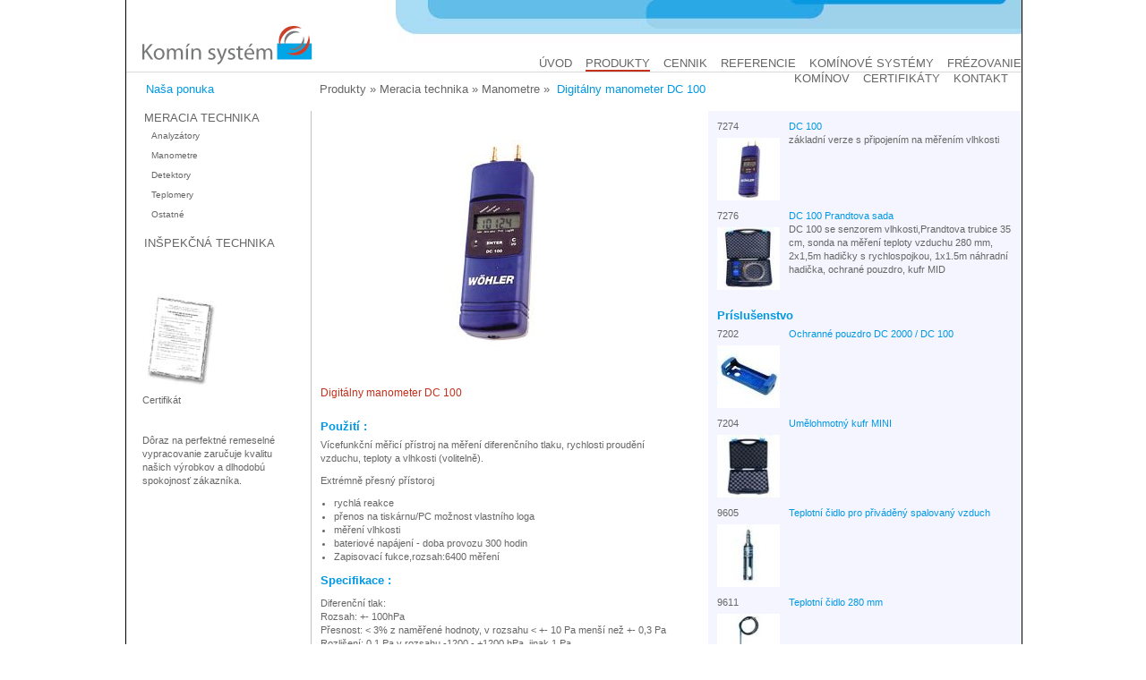

--- FILE ---
content_type: text/html
request_url: http://www.kominsystem.sk/sk/52/produkty/meracia-technika/manometre/digitalny-manometer-dc-100/index.htm
body_size: 3580
content:
<!DOCTYPE html PUBLIC "-//W3C//DTD XHTML 1.0 Strict//EN" "http://www.w3.org/TR/xhtml1/DTD/xhtml1-strict.dtd">
<html xmlns="http://www.w3.org/1999/xhtml" xml:lang="sk" lang="sk">
<head>
<title>Kominár a frézovanie komínov, Nové Mesto nad Váhom - Digitálny manometer DC 100</title>
<meta http-equiv="Content-Type" content="text/html; charset=utf-8"/>
<meta name="description" content="Digitálny manometer DC 100 na stránkach kominsystem.sk. Ponúkame vám služby kominára a frézovanie komínov v Novom Meste nad Váhom."/>
<meta name="keywords" content=""/>
<meta name="author" content="CMS: Milan Daňo"/>
<meta name="author" content="Design: Roman Sika"/>
<meta http-equiv="Cache-Control" content="no-cache, must-revalidate"/>
<meta http-equiv="Pragma" content="no-cache"/>
<meta http-equiv="Expires" content="Mon, 26 Jul 1997 05:00:00 GMT"/>
<meta http-equiv="Last-Modified" content="Wed, 12 Nov 2025 15:13:32 GMT"/>
<meta name="robots" content="INDEX,FOLLOW"/>
<meta http-equiv="Content-language" content="sk"/>
<link rel="SHORTCUT ICON" href="/images/site/favicon.ico" type="image/x-icon" />
<script type="text/javascript" src="/js/prototype.js"></script>
<script type="text/javascript" src="/js/scriptaculous.js?load=effects"></script>
<script type="text/javascript" src="/js/lightbox.js"></script>
<link rel="STYLESHEET" type="text/css" href="/template/style/lightbox.css"/>
<link rel="STYLESHEET" type="text/css" href="http://www.kominsystem.sk/template/style/style.css"/>
</head>
<body >
<div id="obsah">
<div id="obsah2">
<form name="site_form" action="" enctype="multipart/form-data" method="post">
<div id="top_frame">
<a href="http://www.kominsystem.sk/sk/1/uvod/index.htm" title="Klepnutím na logo sa dostanete na úvodnú stranu"><img class="logo" src="/images/site/logo.png" alt="Logo firmy DOMARK" width="193" height="46" id="logo"/></a>

<div id="menu"><ul class="topmenu"><li id="m_1"><a href="http://www.kominsystem.sk/sk/1/uvod/index.htm" title="Úvod">Úvod</a></li><li id="m_2" class="selected"><a href="http://www.kominsystem.sk/sk/2/produkty/index.htm" title="Produkty">Produkty</a></li><li id="m_161"><a href="http://www.kominsystem.sk/sk/161/cennik/index.htm" title="Cennik">Cennik</a></li><li id="m_4"><a href="http://www.kominsystem.sk/sk/4/referencie/index.htm" title="Referencie">Referencie</a></li><li id="m_13"><a href="http://www.kominsystem.sk/sk/13/kominove-systemy/index.htm" title="Komínové systémy">Komínové systémy</a></li><li id="m_164"><a href="http://www.kominsystem.sk/sk/164/frezovanie-kominov/index.htm" title="Frézovanie komínov">Frézovanie komínov</a></li><li id="m_14"><a href="http://www.kominsystem.sk/sk/14/certifikaty/index.htm" title="Certifikáty">Certifikáty</a></li><li id="m_15"><a href="http://www.kominsystem.sk/sk/15/kontakt/index.htm" title="Kontakt">Kontakt</a></li></ul></div>



</div>
<div id="body">
<div id="left_frame">
<div class="green_menu">
<h3>Naša ponuka</h3>
<ul class="bmenu"><li id="m_3" class="opened"><a href="http://www.kominsystem.sk/sk/3/produkty/meracia-technika/index.htm" title="Meracia technika">Meracia technika</a><ul class="bmenu"><li id="m_19"><a href="http://www.kominsystem.sk/sk/19/produkty/meracia-technika/analyzatory/index.htm" title="Analyzátory">Analyzátory</a></li><li id="m_21" class="selected"><a href="http://www.kominsystem.sk/sk/21/produkty/meracia-technika/manometre/index.htm" title="Manometre">Manometre</a></li><li id="m_22"><a href="http://www.kominsystem.sk/sk/22/produkty/meracia-technika/detektory/index.htm" title="Detektory">Detektory</a></li><li id="m_23"><a href="http://www.kominsystem.sk/sk/23/produkty/meracia-technika/teplomery/index.htm" title="Teplomery">Teplomery</a></li><li id="m_24"><a href="http://www.kominsystem.sk/sk/24/produkty/meracia-technika/ostatne/index.htm" title="Ostatné">Ostatné</a></li></ul></li><li id="m_107"><a href="http://www.kominsystem.sk/sk/107/produkty/inspekcna-technika/index.htm" title="Inšpekčná technika">Inšpekčná technika</a></li></ul>
</div>

<div class="katalog">
<a href="/sk/14/certifikaty/index.htm" title="Katalóg"><img src="/images/site/pic_certif.jpg" width="83" height="106" alt="Certifikát"/></a>
<p><a href="/sk/14/certifikaty/index.htm" title="Katalóg">Certifikát</a></p>
</div>

<p>Dôraz na perfektné remeselné vypracovanie zaručuje kvalitu našich výrobkov a dlhodobú spokojnosť zákazníka.</p>
</div>


<div id="content">
<div class="small_nav"><a href="http://www.kominsystem.sk/sk/2/produkty/index.htm" title="Produkty">Produkty</a> &raquo; <a href="http://www.kominsystem.sk/sk/3/produkty/meracia-technika/index.htm" title="Meracia technika">Meracia technika</a> &raquo; <a href="http://www.kominsystem.sk/sk/21/produkty/meracia-technika/manometre/index.htm" title="Manometre">Manometre</a> &raquo; &nbsp;<span>Digitálny manometer DC 100</span></div>
<div class="clear"></div>






<div class="produkt_detail">
<img class="foto" src="http://www.kominsystem.sk/image_system/images/out/7d97ad4e5d8092246680b6d1ae26074d.jpg" width="400" height="300" alt="Digitálny manometer DC 100"/>
<div class="clear"></div>

<div class="detail_left">
<h1><span>Digitálny manometer DC 100</span></h1>
<p></p>

</div>
<p class="p-right"></p>
<div class="clear"></div>
<p><h3>Použití :</h3>
<p><span class="zakladni_pismo">         Vícefunkční měřicí přístroj na měření diferenčního tlaku, rychlosti proudění vzduchu, teploty a vlhkosti (volitelně). </span></p>
<p><span class="zakladni_pismo">         Extrémně přesný přístoroj </span></p>
<ul>
    <li><span class="zakladni_pismo">rychlá reakce             </span></li>
    <li><span class="zakladni_pismo">přenos na tiskárnu/PC možnost vlastního loga             </span></li>
    <li><span class="zakladni_pismo">měření vlhkosti             </span></li>
    <li><span class="zakladni_pismo">bateriové napájení - doba provozu 300 hodin             </span></li>
    <li class="zakladni_pismo">Zapisovací fukce,rozsah:6400 měření</li>
</ul>
<h3><span class="zakladni_pismo"><strong>Specifikace : </strong></span></h3>
<p><span class="zakladni_pismo">           </span></p>
<p><span class="zakladni_pismo">           </span></p>
<p><span class="zakladni_pismo">Diferenční tlak:<br />
Rozsah: +- 100hPa<br />
Přesnost: &lt; 3% z naměřené hodnoty, v rozsahu &lt; +- 10 Pa menší než +- 0,3 Pa<br />
Rozlišení: 0,1 Pa v rozsahu -1200 - +1200 hPa, jinak 1 Pa<br />
Okolní teplota:<br />
Rozsah: -19,9 °C - 99,9 °C<br />
Přesnost: &lt; +- 2 °C<br />
Rozlišení: 0,1 °C<br />
Měření vlhkosti: (volitelné)<br />
Rozsah: 0% - 100% , nekondenzovatelný<br />
Přesnost: +- 5% (0-60%), jinak &lt;10%<br />
Rozlišení: 1%</span></p>
<p><span class="zakladni_pismo">Skladovací teplota: -20 °C - +60 °C<br />
Pracovní teplota: -5 °C - +60 °C<br />
Hmotnost: 450 g (včetně ochranného pouzdra)<br />
Rozměry: 54x165x52 mm</span></p></p>

</div>

<div class="produkt_adds">
<div class="c_left">7274
<img src="http://www.kominsystem.sk/image_system/images/out/156d8fc1f9dad327b8e39cb079ad01f2.jpg" width="70" height="70" alt="DC 100"/>
</div>
<h4>DC 100</h4>
<p>základní verze s připojením na měřením vlhkosti</p>
<div class="clear"></div>
<div class="c_left">7276
<img src="http://www.kominsystem.sk/image_system/images/out/a5e53b061b7e6e0f593648262bd7a633.jpg" width="70" height="70" alt="DC 100 Prandtova sada"/>
</div>
<h4>DC 100 Prandtova sada</h4>
<p>DC 100 se senzorem vlhkosti,Prandtova trubice 35 cm, sonda na měření teploty vzduchu 280 mm, 2x1,5m hadičky s rychlospojkou, 1x1.5m náhradní hadička, ochrané pouzdro, kufr MID</p>
<div class="clear"></div>
<h3>Príslušenstvo</h3>
<div class="c_left">7202
<img src="http://www.kominsystem.sk/image_system/images/out/edf6dcb0a192d7a38a43b3ff6d08b76f.jpg" width="70" height="70" alt="Ochranné pouzdro DC 2000 / DC 100"/>
</div>
<h4>Ochranné pouzdro DC 2000 / DC 100</h4>
<p></p>
<div class="clear"></div>
<div class="c_left">7204
<img src="http://www.kominsystem.sk/image_system/images/out/8b9615e47b3c9561100a24f7695cf833.jpg" width="70" height="70" alt="Umělohmotný kufr MINI"/>
</div>
<h4>Umělohmotný kufr MINI</h4>
<p></p>
<div class="clear"></div>
<div class="c_left">9605
<img src="http://www.kominsystem.sk/image_system/images/out/e9e9007f45dfe2abff7597c124b6221f.jpg" width="70" height="70" alt="Teplotní čidlo pro přiváděný spalovaný vzduch"/>
</div>
<h4>Teplotní čidlo pro přiváděný spalovaný vzduch</h4>
<p></p>
<div class="clear"></div>
<div class="c_left">9611
<img src="http://www.kominsystem.sk/image_system/images/out/245b744f8b5ff5ce39115f287238014e.jpg" width="70" height="70" alt="Teplotní čidlo 280 mm"/>
</div>
<h4>Teplotní čidlo 280 mm</h4>
<p></p>
<div class="clear"></div>


</div>




<div class="clear"></div>



<div class="produkt_popis">
<h3 class="question">Otázka na produkt</h3>
<p class="justify">otazka_na_produkt</p>
<p><strong>Poznámka:</strong> poznamka_produkt</p>
</div>




<div class="form_tl"><div class="form_tr"><div class="form_bl"><div class="form_br">
<fieldset>
<legend class="hidden">Napíšte nám</legend>
<div class="fl-left">
<p class="left">
<label for="meno">Meno a priezvisko:<sup>*</sup></label>
<input type="text" value="" class="input-text" name="objednavka[meno]" id="meno" title="Meno"/>
</p>
<p class="left"><label for="firma">Firma:</label><input type="text" value="" class="input-text" name="objednavka[firma]" id="firma" title="Firma"/></p>
</div>
<div class="fl-right">
<p class="left"><label for="tel">Telefón alebo fax:<sup>*</sup></label><input type="text" value="" class="input-text" name="objednavka[telefon]" id="tel" title="Telefón"/></p>
<p class="left"><label for="email">E-mail:<sup>*</sup></label><input type="text" value="" class="input-text" name="objednavka[email]" id="email" title="Email"/></p>
</div>
<p class="left p-clear">
<label for="textarea">Text správy:<sup>*</sup></label>
<textarea name="objednavka[text]" class="textarea" id="textarea" rows="7" cols="50" title="Text správy"></textarea>
</p>
<div style="text-align:center;">
<img src="http://www.kominsystem.sk/image.php" width="120" height="40" alt="ochrana"/>
</div>
<p class="left">Do políčka opíšte text z obrázka.</p>
<p class="left">
<label for="captcha_code">Kód:<sup>*</sup></label>
<input type="text" value="" class="input-text" name="form_verify" id="captcha_code" title="Kód"/>
</p>
<div class="hr-clear"></div>
<p class="p-buttons">
<input type="submit" name="send" value="Odoslať" class="input-button" title="Odoslať formulár"/>
</p>

    		</fieldset>
</div></div></div></div>



</div>

</div>





<div class="clear"></div>
</form>

<div id="footer_top">

<div class="fkontakt">
Komínsystém s.r.o.<br />
Komenského 9<br />
915 01 Nové Mesto nad Váhom<br />
tel./fax: +421 32 7716542<br />
mobil: +421 905 468965<br />
         +421 903 727 096<br />
email: <a href="mailto:kominsystem@kominsystem.sk" title="Komínsystém s.r.o.">kominsystem@kominsystem.sk</a>
</div>

</div>
<div class="clear"></div>

<div id="footer">
2008-2015&nbsp;Komínsystém&nbsp;s.r.o.
</div>
<div class="clear"></div>

</div>



</div>
</body></html>

--- FILE ---
content_type: text/css
request_url: http://www.kominsystem.sk/template/style/style.css
body_size: 2028
content:
html {padding:0px;margin:0px;}
body {margin: 0;padding: 0px;font-size:1em;	font-family: 'Arial CE', Arial, 'Helvetica CE', Helvetica, Verdana, sans-serif;line-height: 1.40;background: white;color:#666666;}

img {border:none;}
ul, ol, li, div, form, a, img, span, p, h1, h2, h3, h4  {margin:0;padding:0;border:none;}

h1 {font-size:0.8em;margin:10px 0 15px 10px;padding:0;font-weight:normal;}
h2 {font-size:0.8em;color:#0098e2;margin:10px 0 10px 0;font-weight:normal;}
h3 {font-size:0.8em;color:#0098e2;margin:10px 0 5px 0;font-weight:bold;}
h4 {font-size:0.7em;color:#0098e2;margin:10px 0 5px 0;font-weight:normal;}

ul.nosymbol {list-style-type:none;margin:0 0 10px 0;}
p {font-size:0.7em;margin:0 0 5px 0;}
#content ul, #content ol {font-size:0.7em;margin:0 0 5px 0;}

a {color:#0098e2;text-decoration:none;}
a:hover {color:silver;}

a.red {color:#0098e2;text-decoration:none;}
a.re:hover {color:silver;}

h2 a {text-decoration:underline;}

h3.question {font-size:0.8em;margin:5px 0 10px 0;}


fieldset {border:none;background:transparent;padding:10px;}
legend {display:none;}

label {display:block;float:left;width:150px;}
input[type=text] {width:200px;border:1px solid gray;}
textarea {width:603px;border:1px solid gray;}

.fl-left {float:left;}
.fl-right {float:right;}

.left {text-align:left;}
.right {text-align:right;}
.center {text-align:center;}
.justify {text-align:justify;}

.p-clear {clear:both;}
.p-buttons {margin:0 0 0 150px}

#content ul {margin:0 0 10px 15px;}

div.error {color:red;font-weight:bold;background:url('/images/site/icon-error.gif') no-repeat top left;padding:5px 0 10px 50px;}

div#obsah {width:1000px;margin:0px auto;position:relative;}
div#obsah2 {width:1000px;margin:0px auto;position:relative;border:1px solid black;border-top:0px;}
div#obsah3 {width:1000px;margin:0px auto;position:relative;border:0px;border-top:0px;}

.clear {visibility:visible;clear:both;border:0px solid black;height:1px;line-height:1px;margin:0;padding:0;border-collapse:collapse;}

.startpage1 {width:787px;height:350px;position:absolute;left:106px;top:100px;}
.startpage1 .foto {margin:0 0 0 25px;}
.startpage1 .langs {font-size:0.7em;text-transform:lowercase;background:url('/images/site/titul.gif') no-repeat bottom left;height:57px;}
.startpage1 .langs a {color:#666666;text-decoration:none;margin:0 0 0 10px;}
.startpage1 .langs a:hover {color:black;}
.startpage1 .langs img {margin:0 0 0 5px;}

#top_frame {height:80px;background:url('/images/site/top.jpg') no-repeat top right;border-bottom:1px solid #d8d9db;}
#top_frame img.logo {margin:28px 0 0 15px;float:left;}

#menu {margin:0 0 0 210px;padding:62px 0 0 0;font-size:0.8em;text-align:right;}
#menu .topmenu {margin:0px;text-transform:uppercase;}
#menu .topmenu li {display:inline;padding:0 0px 0 0;margin:0 15px 0 0;}
#menu .topmenu li.selected {border-bottom:2px solid #c3301b;}
#menu .topmenu a {color:#666666;font-weight:normal;text-decoration:none;}
#menu .topmenu a:hover {color:silver;}
#menu .topmenu span {color:#666666;font-weight:normal;margin:0;padding:0;}

#left_frame {width:180px;float:left;}
#left_frame ul {list-style-type:none;font-size:0.8em;margin:0 0 0 8px;}
#left_frame ul ul {padding:5px 0 0 0px;}
#left_frame li {text-transform:uppercase;padding:0 0 8px 0;}
#left_frame li li {text-transform:none;}
#left_frame a {color:#666666;text-decoration:none;padding:0 0 0 12px;}
#left_frame a:hover {}
#left_frame span {padding:0 0 0 0px;color:#c3301b;}
#left_frame span span {font-size:1.25em;line-height:1em;}
#left_frame h3 {font-size:0.8em;margin:10px 0 15px 22px;font-weight:normal;}
#left_frame p {margin:0 0px 0 18px;}
#left_frame .katalog {margin:40px 0 30px 18px;}
#left_frame .katalog p {margin:0;padding:0;}
#left_frame .katalog a {margin:0;padding:0;}

#content {margin:0 0 0 0px;float:right;width:794px;}
#content2 {border-left:1px solid #0098e2;padding:0 0 0 10px;}

.small_nav {font-size:0.8em;margin:10px 0 15px 10px;font-weight:normal;float:left;}
.small_nav a {text-decoration:none;color:#666666;padding:0;}
.small_nav a:hover {color:silver;}
.small_nav span {color:#0098e2;}

.produkt_cont {padding:0px 0 0 0;}

.produkt_list {width:190px;height:190px;float:left;overflow:hidden;margin:0 7px 10px 0;padding:0px;}
.produkt_list h3 {font-size:0.75em;margin:0;padding:0 10px 0 0px;font-weight:normal;}
.produkt_list a {color:#0098e2;text-transform:none;margin:0;}
.produkt_list a:hover {color:silver;}
.produkt_list img {float:left;margin:0;}
.produkt_list p {padding:0 10px 0 10px;}

.pager {text-align:right;font-size:0.8em;padding:5px 10px 0 0;font-weight:normal;}
.pager a {color:#666666;text-decoration:none;}
.pager a:hover {color:silver;}
.pager span {color:#c3301b;}


.produkt_detail {width:400px;float:left;border-left:1px solid silver;padding:0 0 0 10px;}
.produkt_detail h1 {font-size:0.75em;margin:0;padding:0;}
.produkt_detail h1 span {color:#c3301b;}
.produkt_detail p {margin:0 0 10px 0;}
.produkt_detail .detail_left {width:200px;float:left;}
.produkt_detail p.p-right {margin:0 0 0 210px;}
.produkt_detail {}

.produkt_popis {border-left:1px solid silver;padding:0 0 0 10px;}

.produkt_adds {width:330px;background:#f5f5ff;float:right;padding:10px;}
.produkt_adds img {margin:5px 5px 5px 0px;}
.produkt_adds p {margin:0 0 10px 80px;}
.produkt_adds h4 {margin:0 0 0 80px;}
.produkt_adds h3 {font-weight:bold;}
.produkt_adds .c_left {width:70px;float:left;font-size:0.7em;}

.fkontakt {width:170px;float:left;padding:10px 10px 10px 18px;font-size:0.7em;}

.content_left {width:379px;float:left;font-size:1em;}
.content_left2 {width:140px;float:left;font-size:1em;}

.page_fotos {margin:0 0 0 379px;}
.page_fotos img {margin:0 0 10px 10px;}
.page_foto {margin:0 0 0 387px;border-left:1px solid silver;}
.page_foto2 {margin:0 0 0 150px;}

#footer {padding:0px 10px 10px 0px;margin:0 0 0 18px;width:40px;float:left;font-size:0.75em;color:black;border-top:2px solid silver;overflow:show;height:20px;line-height:20px;}


.form_tl {background:url('/images/site/tl.gif') no-repeat top left rgb(244,245,246);margin:0 5px 10px 0;}
.form_tr {background:url('/images/site/tr.gif') no-repeat top right transparent;}
.form_bl {background:url('/images/site/bl.gif') no-repeat bottom left transparent;}
.form_br {background:url('/images/site/br.gif') no-repeat bottom right transparent;padding:5px;}

.novinka {border-left:0px solid silver;margin:0 0 10px 0;}
.novinka h3 {font-size:0.7em;display:inline;float:left;line-height:1.em;font-weight:normal;margin:0;}
.novinka h3 a {color:#0098e2;text-decoration:underline;}
.novinka h3 a:hover {color:gray;}
.novinka div.texty {margin:0 0 0 10px;}

.aktuality {width:394px;float:right}
.aktuality h2 {font-size:0.8em;margin:10px 0 15px 0px;padding:0;color:#666666;}
.aktuality h3 {font-size:0.7em;margin:10px 0 5px 0px;padding:0;color:#0098e2;font-weight:bold;}
.aktuality {}

.aktualita {margin:0 10px 10px 0;}
.aktualita img {float:right;}

.showroom {margin:0 0 0 190px;}
.showroom p {float:right;width:305px;}
.showroom img {margin:0 0 0 10px;}

.predajne {width:406px;float:right;margin:0 0 0 -10px;}
.predajne {}
.predajne .predajna {font-size:0.75em;font-style:normal;width:172px;float:left;border-bottom:20px solid rgb(232,232,232);margin:0 0 5px 5px;padding:0 5px 2px 5px;border-left:1px solid rgb(227,227,227);}
.predajne {}

.download h3 {font-size:0.75em;}
.download ul {list-style-type:none;}
.download {}

.pages_list {width:750px;margin:10px 0 10px 0;}
.pages_list h2 {}
.pages_list .img {float:right;width:200px;text-align:center;border:1px solid #0098e2;}
.pages_list {}

.kontakt {margin:0 0 25px 0;clear:both;}
.kontakt img {float:right;margin:0 15px 0 0;}
.kontakt {}

.mapa {float:right;width:500px; margin:0 10px 0 0;}
